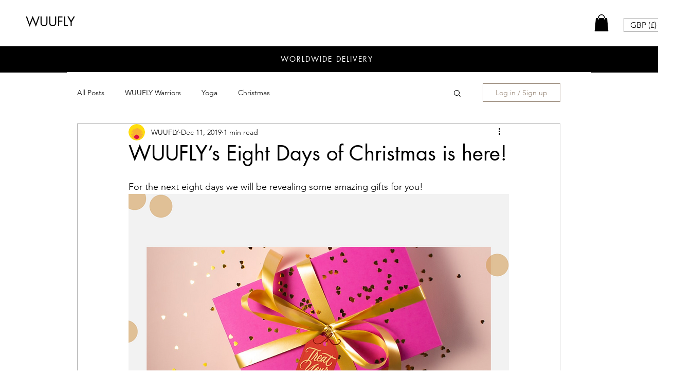

--- FILE ---
content_type: text/css; charset=utf-8
request_url: https://www.wuufly.com/_serverless/pro-gallery-css-v4-server/layoutCss?ver=2&id=8p122-not-scoped&items=3431_1500_1000&container=1127.140625_740_653_720&options=gallerySizeType:px%7CenableInfiniteScroll:true%7CtitlePlacement:SHOW_ON_HOVER%7ChasThumbnails:false%7CimageMargin:20%7CgalleryLayout:6%7CisVertical:true%7CgallerySizePx:300%7CcubeRatio:1%7CcubeType:fill%7CgalleryThumbnailsAlignment:none%7CthumbnailSpacings:0
body_size: -293
content:
#pro-gallery-8p122-not-scoped [data-hook="item-container"][data-idx="0"].gallery-item-container{opacity: 1 !important;display: block !important;transition: opacity .2s ease !important;top: 0px !important;left: 0px !important;right: auto !important;height: 493px !important;width: 740px !important;} #pro-gallery-8p122-not-scoped [data-hook="item-container"][data-idx="0"] .gallery-item-common-info-outer{height: 100% !important;} #pro-gallery-8p122-not-scoped [data-hook="item-container"][data-idx="0"] .gallery-item-common-info{height: 100% !important;width: 100% !important;} #pro-gallery-8p122-not-scoped [data-hook="item-container"][data-idx="0"] .gallery-item-wrapper{width: 740px !important;height: 493px !important;margin: 0 !important;} #pro-gallery-8p122-not-scoped [data-hook="item-container"][data-idx="0"] .gallery-item-content{width: 740px !important;height: 493px !important;margin: 0px 0px !important;opacity: 1 !important;} #pro-gallery-8p122-not-scoped [data-hook="item-container"][data-idx="0"] .gallery-item-hover{width: 740px !important;height: 493px !important;opacity: 1 !important;} #pro-gallery-8p122-not-scoped [data-hook="item-container"][data-idx="0"] .item-hover-flex-container{width: 740px !important;height: 493px !important;margin: 0px 0px !important;opacity: 1 !important;} #pro-gallery-8p122-not-scoped [data-hook="item-container"][data-idx="0"] .gallery-item-wrapper img{width: 100% !important;height: 100% !important;opacity: 1 !important;} #pro-gallery-8p122-not-scoped .pro-gallery-prerender{height:493px !important;}#pro-gallery-8p122-not-scoped {height:493px !important; width:740px !important;}#pro-gallery-8p122-not-scoped .pro-gallery-margin-container {height:493px !important;}#pro-gallery-8p122-not-scoped .pro-gallery {height:493px !important; width:740px !important;}#pro-gallery-8p122-not-scoped .pro-gallery-parent-container {height:493px !important; width:760px !important;}